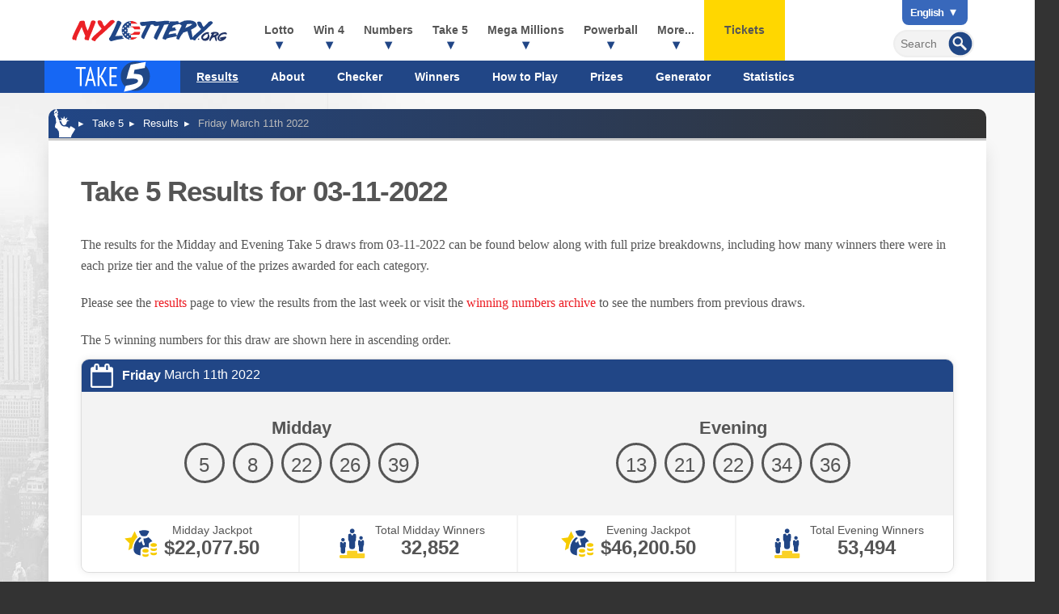

--- FILE ---
content_type: text/html; charset=utf-8
request_url: https://www.nylottery.org/take-5/results/03-11-2022
body_size: 12641
content:


<!DOCTYPE html>
<html lang="en-us">
<head>

	<meta http-equiv="Content-Type" content="text/html; charset=utf-8">
	<title>Take 5 Results for 03.11.2022 | NYLottery.org </title>
	<meta name="description" content="Take 5 result for Friday March 11th 2022, including a full breakdown of prizes and winners.">
	<meta name="keywords" content="take 5 results march 11th, new york take 5 result for march 11th 2022">
	<meta name="author" content="NYLottery.org">
	<meta name="HandheldFriendly" content="True">
	<meta name="viewport" content="width=device-width, initial-scale=1.0">
	<meta name="format-detection" content="telephone=no">
	
	<link rel="alternate" hreflang="x-default" href="https://www.nylottery.org/take-5/results/03-11-2022">
<link rel="alternate" hreflang="es" href="https://www.nylottery.org/es/take-5/resultados/03-11-2022">


	<link href="/css/styles?v=wGyol_KynL-OpJl6Uzvd-y-6VodgeThBhnXbVNgaJAI1" rel="stylesheet"/>

	<link rel="icon" type="image/x-icon" href="/favicon.ico">
	<link rel="apple-touch-icon" type="image/png" href="/apple-touch-icon.png">

	<script>
		function addLoadEvent(n){if(window.addEventListener)window.addEventListener("load",n,!1);else if(window.attachEvent)window.attachEvent("onload",n);else{var d=window.onload;window.onload=function(){d&&d(),n()}}}
		function addResizeEvent(e) { var t = window.onresize; if (typeof window.onresize != "function") { window.onresize = e } else { window.onresize = function () { if (t) { t() } e() } } }
		function addScrollEvent(e) { var t = window.onscroll; if (typeof window.onscroll != "function") { window.onscroll = e } else { window.onscroll = function () { if (t) { t() } e() } } }
	</script>

	

	<script async src="https://www.googletagmanager.com/gtag/js?id=G-62ENR2GZ54"></script>
	<script>
		window.dataLayer=window.dataLayer||[];
		function gtag(){dataLayer.push(arguments);}
		gtag('js',new Date());
		gtag('config','G-62ENR2GZ54');
	</script>
	
	<script type="text/javascript">
    (function(c,l,a,r,i,t,y){
        c[a]=c[a]||function(){(c[a].q=c[a].q||[]).push(arguments)};
        t=l.createElement(r);t.async=1;t.src="https://www.clarity.ms/tag/"+i;
        y=l.getElementsByTagName(r)[0];y.parentNode.insertBefore(t,y);
    })(window, document, "clarity", "script", "qcr2g621vs");
	</script>
	
	<!-- Start Facebook Pixel -->
    <script>
    !function(f,b,e,v,n,t,s)
    {if(f.fbq)return;n=f.fbq=function(){n.callMethod?
    n.callMethod.apply(n,arguments):n.queue.push(arguments)};
    if(!f._fbq)f._fbq=n;n.push=n;n.loaded=!0;n.version='2.0';
    n.queue=[];t=b.createElement(e);t.async=!0;
    t.src=v;s=b.getElementsByTagName(e)[0];
    s.parentNode.insertBefore(t,s)}(window,document,'script',
    'https://connect.facebook.net/en_US/fbevents.js');
    fbq('init', '935414324567659'); 
    fbq('track', 'PageView');
    </script>
    <noscript>
    <img height="1" width="1" 
    src="https://www.facebook.com/tr?id=935414324567659&ev=PageView
    &noscript=1"/>
    </noscript>
    <!-- End Facebook Pixel -->
	
	
	<script>addLoadEvent(function(){ setTimeout(function(){ document.getElementById("autoAds").src="https://pagead2.googlesyndication.com/pagead/js/adsbygoogle.js?client=ca-pub-5611822484903645"; }, 5000); });</script>
	<script async id="autoAds" crossorigin="anonymous"></script>

	
</head>

<body>

	
	
	
	
	<header>

		<div class="fx fxColumn">
		
			<div class="inner fx firstRow">

				<div itemscope itemtype="http://schema.org/Organization" id="logo"><a itemprop="url" href="/" title="NYLottery.org"><img itemprop="logo" src="/images/layout/nylottery-logo.svg" alt="New York Lottery Results" width="260" height="48"></a></div>

				<div class="navOpen"><span>&#9776;</span></div>

				<nav>
			
					
	<div class="langNav">
		<ul>
			<li class="title">
				<b style="text-transform: capitalize">English</b>
				<ul class="dropdown">
					<li><a href="/take-5/results/03-11-2022" title="View this page in English" style="text-transform: capitalize">English</a></li>
<li><a href="/es/take-5/resultados/03-11-2022" title="Ver esta página en español" style="text-transform: capitalize">español</a></li>
<li class="grey" title="Cette page n'est actuellement pas disponible en français" style="text-transform: capitalize">français</li>
<li class="grey" title="Эта страница не доступна на русском языке" style="text-transform: capitalize">русский</li>
<li class="grey" title="此页面目前不提供中文版本" style="text-transform: capitalize">中文</li>
<li class="grey" title="Türkçe yok" style="text-transform: capitalize">Türkçe</li>
<li class="grey" title="このページは現在日本語ではご利用いただけません" style="text-transform: capitalize">日本語</li>

				</ul>
			</li>
		</ul> 	
	</div>

					
					<form id="searchForm" action="/search" method="get" onSubmit="if (document.getElementById('addsearch').value == '') return false">
						<input type="submit" value="" id="sa" class="searchSubmit" aria-label="Submit Search">
						<input type="text" id="addsearch" name="addsearch" class="searchBox" value="" placeholder="Search" aria-label="Search">
					</form>
				
					<ul class="fx">
						<li class="sub">
							<a href="/lotto" title="New York Lotto">Lotto</a>
							<span class="expander">+</span>
							<div class="subWide fx-md lotto">
								<ul>
									<li class="subTitle lotto"><a href="/lotto" title="New York Lotto"><img src="/images/lottery-logos/lotto-logo-white.svg" alt="NY Lotto" width="168" height="40"></a></li>
									<li><a href="/lotto/results" title="Latest New York Lotto Results">New York Lotto Results</a></li>
									<li><a href="/lotto" title="New York Lotto Information">Lotto Information</a></li>
									<li><a href="/lotto/check-numbers" title="Check your NY Lotto Numbers">Check Your Lotto Numbers</a></li>
									<li><a href="/lotto/winners" title="NY Lotto Winners">Winners</a></li>
									<li><a href="/lotto/how-to-play" title="How to play NY Lotto">How to Play</a></li>
									<li><a href="/lotto/odds-and-prizes" title="Odds of winning NY Lotto">Odds & Prizes</a></li>
									<li><a href="/lotto/number-generator" title="NY Lotto Number Generator">Number Generator</a></li>
									<li><a href="/lotto/statistics" title="NY Lotto Statistics">Statistics</a></li>
								</ul>
							</div>
						</li>
						<li class="sub">
							<a href="/win-4" title="Win 4">Win 4</a>
							<span class="expander">+</span>
							<div class="subWide fx-md win-4">
								<ul>
									<li class="subTitle win-4"><a href="/win-4" title="Win 4"><img src="/images/lottery-logos/win-4-logo-white.svg" alt="Win 4" width="94" height="40"></a></li>
									<li><a href="/win-4/results" title="All the latest Win 4 Results">Latest Win 4 Results</a></li>
									<li><a href="/win-4/midday" title="Latest NY Win 4 Midday Results">Win 4 Midday Results</a></li>
									<li><a href="/win-4/evening" title="Latest NY Win 4 Evening Results">Win 4 Evening Results</a></li>
									<li><a href="/win-4" title="New York Win 4 Information">Win 4 Information</a></li>
									<li><a href="/win-4/check-numbers" title="Check your Win 4 Numbers">Check Win 4 Numbers</a></li>
									<li><a href="/win-4/how-to-play" title="How to play NY Win 4">How to Play</a></li>
									<li><a href="/win-4/odds-and-prizes" title="Odds of winning NY Win 4">Odds & Prizes</a></li>
									<li><a href="/win-4/number-generator" title="Win 4 Number Generator">Number Generator</a></li>
									<li><a href="/win-4/statistics" title="Win 4 Statistics">Statistics</a></li>
								</ul>
							</div>
						</li>
						<li class="sub">
							<a href="/numbers" title="Numbers">Numbers</a>
							<span class="expander">+</span>
							<div class="subWide fx-md numbers">
								<ul>
									<li class="subTitle numbers"><a href="/numbers" title="New York Numbers"><img src="/images/lottery-logos/numbers-logo-white.svg" alt="Numbers" width="129" height="40"></a></li>
									<li><a href="/numbers/results" title="Latest New York Numbers Results">Latest Numbers Results</a></li>
									<li><a href="/numbers/midday" title="Latest NY Numbers Midday Results">Numbers Midday Results</a></li>
									<li><a href="/numbers/evening" title="Latest NY Numbers Evening Results">Numbers Evening Results</a></li>
									<li><a href="/numbers" title="New York Numbers Information">Numbers Information</a></li>
									<li><a href="/numbers/checker" title="Check your Numbers">Check Numbers</a></li>
									<li><a href="/numbers/how-to-play" title="How to play NY Numbers">How to Play</a></li>
									<li><a href="/numbers/odds-and-prizes" title="Odds of winning NY Numbers">Odds & Prizes</a></li>
									<li><a href="/numbers/number-generator" title="Numbers Random Generator">Number Generator</a></li>
									<li><a href="/numbers/statistics" title="Numbers Statistics">Statistics</a></li>
								</ul>
							</div>
						</li>
						<li class="sub">
							<a href="/take-5" title="Take 5">Take 5</a>
							<span class="expander">+</span>
							<div class="subWide fx-md take-5">
								<ul>
									<li class="subTitle take-5"><a href="/take-5" title="New York Take 5"><img src="/images/lottery-logos/take-5-logo-white.svg" alt="Take 5" width="94" height="40"></a></li>
									<li><a href="/take-5/results" title="Latest New York Take 5 Results">Take 5 Results</a></li>
									<li><a href="/take-5" title="Information about the Take 5 game">Take 5 Information</a></li>
									<li><a href="/take-5/check-numbers" title="Check your Take 5 Numbers">Check Take 5 Numbers</a></li>
									<li><a href="/take-5/winners" title="Take 5 Winners">Winners</a></li>
									<li><a href="/take-5/how-to-play" title="How to play Take 5">How to Play</a></li>
									<li><a href="/take-5/odds-and-prizes" title="Odds of winning Take 5">Odds & Prizes</a></li>
									<li><a href="/take-5/number-generator" title="Take 5 Number Generator">Number Generator</a></li>
									<li><a href="/take-5/statistics" title="Take 5 Statistics">Statistics</a></li>
								</ul>
							</div>
						</li>
						<li class="sub">
							<a href="/mega-millions" title="Mega Millions">Mega Millions</a>
							<span class="expander">+</span>
							<div class="subWide fx-md mega-millions">
								<ul>
									<li class="subTitle mega-millions"><a href="/mega-millions" title="Mega Millions"><img src="/images/lottery-logos/mega-millions-logo-white.svg" alt="Mega Millions" width="93" height="40"></a></li>
									<li><a href="/mega-millions/results" title="Latest New York Mega Millions Results">Mega Millions Results</a></li>
									<li><a href="/mega-millions" title="Information about the Mega Millions game">Mega Millions Information</a></li>
									<li><a href="/mega-millions/check-numbers" title="Check your Mega Millions Numbers">Mega Millions Checker</a></li>
									<li><a href="/mega-millions/statistics" title="Mega Millions Statistics">Mega Millions Statistics</a></li>
									<li><a href="/mega-millions/how-to-play" title="How to play Mega Millions">How to Play</a></li>
									<li><a href="/mega-millions/odds-and-prizes" title="Odds of winning Mega Millions">Odds & Prizes</a></li>
									<li><a href="/mega-millions/number-generator" title="Mega Millions Number Generator">Number Generator</a></li>
								</ul>
							</div>
						</li>
						<li class="sub">
							<a href="/powerball" title="Powerball">Powerball</a>
							<span class="expander">+</span>
							<div class="subWide fx-md powerball">
								<ul>
									<li class="subTitle powerball"><a href="/powerball" title="Powerball"><img src="/images/lottery-logos/powerball-logo-white.svg" alt="Powerball" width="121" height="40"></a></li>
									<li><a href="/powerball/results" title="Latest New York Powerball Results">Powerball Results</a></li>
									<li><a href="/powerball" title="Information about the Powerball game">Powerball Information</a></li>
									<li><a href="/powerball/check-numbers" title="Check your Powerball Numbers">Powerball Checker</a></li>
									<li><a href="/powerball/statistics" title="Powerball Statistics">Powerball Statistics</a></li>
									<li><a href="/powerball/how-to-play" title="How to play Powerball">How to Play</a></li>
									<li><a href="/powerball/odds-and-prizes" title="Odds of winning Powerball">Odds & Prizes</a></li>
									<li><a href="/powerball/number-generator" title="Powerball Number Generator">Number Generator</a></li>
								</ul>
							</div>
						</li>
						
							<li class="sub">
								<span>More...</span>
								<span class="expander">+</span>
								<div class="subWide fx-md multi">
									<ul>
										<li class="subTitle millionaire-for-life"><a href="/millionaire-for-life" title="Millionaire for Life"><img src="/images/lottery-logos/millionaire-for-life-logo-white.svg" alt="Millionaire for Life" width="150" height="40"></a></li>
										<li><a href="/millionaire-for-life/results" title="Latest New York Millionaire for Life Results">Millionaire for Life Results</a></li>
										<li><a href="/millionaire-for-life" title="Millionaire for Life Information">Millionaire for Life Information</a></li>
										<li><a href="/millionaire-for-life/check-numbers" title="Check your Millionaire for Life tickets">Checker</a></li>
										<li><a href="/millionaire-for-life/how-to-play" title="How to play Millionaire for Life">How to Play</a></li>
										<li><a href="/millionaire-for-life/odds-and-prizes" title="Odds of winning Millionaire for Life">Odds & Prizes</a></li>
										<li><a href="/millionaire-for-life/number-generator" title="Millionaire for Life Number Generator">Number Generator</a></li>
										<li><a href="/millionaire-for-life/statistics" title="Millionaire for Life Statistics">Statistics</a></li>
									</ul>
									<ul>
										<li class="subTitle quick-draw"><a href="/quick-draw" title="Quick Draw"><img src="/images/lottery-logos/quick-draw-logo-white.svg" alt="Quick Draw" width="137" height="40"></a></li>
										<li><a href="/quick-draw/results" title="Latest New York Quick Draw Results">Quick Draw Results</a></li>
										<li><a href="/quick-draw" title="Quick Draw Information">Quick Draw Information</a></li>
										<li><a href="/quick-draw/archive" title="Past Winning Numbers for Quick Draw">Past Winning Numbers</a></li>
										<li><a href="/quick-draw/how-to-play" title="How to play Quick Draw">How to Play</a></li>
										<li><a href="/quick-draw/odds-and-prizes" title="Odds of winning Quick Draw">Odds & Prizes</a></li>
										<li><a href="/quick-draw/number-generator" title="Quick Draw Number Generator">Number Generator</a></li>
									</ul>
									<ul>
										<li class="subTitle pick-10"><a href="/pick-10" title="New York Pick 10"><img src="/images/lottery-logos/pick-10-logo-white.svg" alt="Pick 10" width="94" height="40"></a></li>
										<li><a href="/pick-10/results" title="Latest New York Pick 10 Results">Pick 10 Results</a></li>
										<li><a href="/pick-10" title="Information about the Pick 10 game">Pick 10 Information</a></li>
										<li><a href="/pick-10/check-numbers" title="Check your Pick 10 Numbers">Pick 10 Checker</a></li>
										<li><a href="/pick-10/how-to-play" title="How to play Pick 10">How to Play</a></li>
										<li><a href="/pick-10/odds-and-prizes" title="Odds of winning Pick 10">Odds & Prizes</a></li>
										<li><a href="/pick-10/number-generator" title="Pick 10 Number Generator">Number Generator</a></li>
										<li><a href="/pick-10/statistics" title="Pick 10 Statistics">Statistics</a></li>
									</ul>
									<ul>
										<li class="subTitle cash4life"><a href="/cash4life" title="Cash4Life"><img src="/images/lottery-logos/cash-4-life-logo-white.svg" alt="Cash 4 Life" width="118" height="40"></a></li>
										<li><a href="/cash4life/results" title="Latest Cash 4 Life Results">Cash 4 Life Results</a></li>
										<li><a href="/cash4life" title="Information about the Cash 4 Life game">Cash 4 Life Information</a></li>
										<li><a href="/cash4life/check-numbers" title="Check your Cash4Life Numbers">Cash4Life Checker</a></li>
										<li><a href="/cash4life/how-to-play" title="How to play Cash 4 Life">How to Play</a></li>
										<li><a href="/cash4life/odds-and-prizes" title="Odds of winning Cash 4 Life">Odds & Prizes</a></li>
										<li><a href="/cash4life/number-generator" title="Cash 4 Life Number Generator">Number Generator</a></li>
										<li><a href="/cash4life/statistics" title="Cash 4 Life Statistics">Statistics</a></li>
									</ul>
									<div class="fullWidthMenuHeading">Information</div>
									<ul class="flexThird">
										<li><a href="/faq" title="Frequently Asked Questions">FAQs</a></li>
										<li><a href="/information/scratch-off-tickets" title="Scratch Off Tickets">Scratch Off Tickets</a></li>
										<li><a href="/information/vax-and-scratch" title="NY Vax & Scratch Promotion">Vax & Scratch</a></li>
										<li><a href="/information/winners" title="Winners">Winners</a></li>
									</ul>
									<ul class="flexThird">
										<li><a href="/information/quick-pick" title="Quick Pick">Quick Pick</a></li>
										<li><a href="/information/how-to-claim" title="How to Claim">How to Claim</a></li>
										<li><a href="/information/cash-versus-annuity" title="Cash versus Annuity">Cash versus Annuity</a></li>
										<li><a href="/information/sweet-million" title="Sweet Million">Sweet Million</a></li>
									</ul>
									<ul class="flexThird">
										<li><a href="/information/lucky-sum" title="Lucky Sum">Lucky Sum</a></li>
										<li><a href="/information/education-aid" title="Education Aid">Education Aid</a></li>
										<li><a href="/alexa-skill" title="New York Lotto Results skill for Alexa">Voice Search Skill</a></li>
										<li><a href="/scratch-offs" title="New York Lotto Scratch Offs">Scratch Offs</a></li>
									</ul>
								</div>
							</li>
						
						<li class="ticketsLink"><a href="/tickets" title="Buy lottery tickets online">Tickets</a></li>
					</ul>
					
					
					<div class="google-auto-placed"></div>
					
					
	<div class="secondRow">
		<div class="inner fx">
			<nav>
				<ul class="subMenu">
					<li class="menuLogo -take5"><a href="/take-5" title="New York Take 5"><img src="/images/lottery-logos/take-5-logo-white.svg" alt="NY Take 5" width="148" height="40"></a></li>
					<li class="activeSubLink"><a href="/take-5/results" title="NY Take 5 results">Results</a></li>
					<li><a href="/take-5" title="New York Take 5 Information">About</a></li>
					<li><a href="/take-5/check-numbers" title="Check your NY Take 5 Tickets">Checker</a></li>
					<li><a href="/take-5/winners" title="Check your NY Take 5 Tickets">Winners</a></li>
					<li><a href="/take-5/how-to-play" title="How to play Take 5">How to Play</a></li>
					<li><a href="/take-5/odds-and-prizes" title="Odds of winning Take 5">Prizes</a></li>
					<li><a href="/take-5/number-generator" title="Take 5 Number Generator">Generator</a></li>
					<li><a href="/take-5/statistics" title="Take 5 Statistics">Statistics</a></li>
				</ul>
			</nav>
		</div>
	</div>
	

				</nav>

			</div>

		</div>
		
		
			<style scoped>@media (min-width:1024px) {header .inner {margin-bottom: 40px;}}</style>
			<div class="subMenuBg"></div>
		

	</header>
	
	<div id="content">

	<ol id="breadcrumbs" itemscope itemtype="http://schema.org/BreadcrumbList">
		<li itemprop="itemListElement" itemscope itemtype="http://schema.org/ListItem">
			<a href="/" title="NYLottery.org" itemprop="item"><span itemprop="name">EN</span></a>
			<meta itemprop="position" content="1" />
		</li>
		<li itemprop="itemListElement" itemscope itemtype="http://schema.org/ListItem">
			<a href="/take-5" title="NY Take 5" itemprop="item"><span itemprop="name">Take 5</span></a>
			<meta itemprop="position" content="2" />
		</li>
		<li itemprop="itemListElement" itemscope itemtype="http://schema.org/ListItem">
			<a href="/take-5/results" title="Take 5 Results" itemprop="item"><span itemprop="name">Results</span></a>
			<meta itemprop="position" content="3" />
		</li>
		<li>Friday March 11th 2022</li>
	</ol>
		
	<div class="page">
	
		<h1>Take 5 Results for 03-11-2022</h1>
		
		<div class="readMore">
			
				<p>The results for the Midday and Evening Take 5 draws from 03-11-2022 can be found below along with full prize breakdowns, including how many winners there were in each prize tier and the value of the prizes awarded for each category.</p>
			
			<div class="more">
				<p>Please see the <a href="/take-5/results" title="View the latest Take 5 results">results</a> page to view the results from the last week or visit the <a href="/take-5/past-winning-numbers" title="View past winning numbers for Take 5">winning numbers archive</a> to see the numbers from previous draws.</p>
				<p>The 5 winning numbers for this draw are shown here in ascending order.</p>
			</div>
			<a href="javascript:void(0)" class="more">Read More</a>
		</div>
		
		<div class="box result take-5">
		
			<div class="date"><strong>Friday</strong> March 11th 2022</div>

			
				<div class="balls fx centred">
					<div class="col-6">
						<h3 class="noPadding">Midday</h3>
						
							<span class="resultBall ball">5</span>
						
							<span class="resultBall ball">8</span>
						
							<span class="resultBall ball">22</span>
						
							<span class="resultBall ball">26</span>
						
							<span class="resultBall ball">39</span>
						
					</div>
					<div class="col-6">
						<h3 class="noPadding">Evening</h3>
						
								<span class="resultBall ball">13</span>
							
								<span class="resultBall ball">21</span>
							
								<span class="resultBall ball">22</span>
							
								<span class="resultBall ball">34</span>
							
								<span class="resultBall ball">36</span>
							
					</div>
				</div>
			
				<div class="bottomArea fx-sm centred">
					
						<div class="fx1">
							
								<img src="/images/icons/jackpot.svg" alt="Jackpot">
							
							<div class="inline">Midday Jackpot <span>$22,077.50</span></div>
						</div>
					
						<div class="fx1">
							
								<img src="/images/icons/winners.svg" alt="Winners">
							
							<div class="inline">Total Midday Winners <span>32,852</span>
							</div>
						</div>
					
						<div class="fx1">
							
								<img src="/images/icons/jackpot.svg" alt="Jackpot">
							
							<div class="inline">Evening Jackpot <span>$46,200.50</span></div>
						</div>
						<div class="fx1">
							
								<img src="/images/icons/winners.svg" alt="Winners">
							
							<div class="inline">Total Evening Winners <span>53,494</span>
							</div>
						</div>
					
				</div>
			
			
		</div><br>
	
		<style>
			.playBox {overflow: hidden;}
			.playBox > * {z-index: 9;}
			.playBox:after {
				content: ""; mix-blend-mode: overlay; position: absolute; top: 50%; left: 50%; background: linear-gradient(90deg, #000f, #fff6);
				transform: translate(-50%, -50%) rotate(0deg);width: 100vw;height: 100vw; animation: spinContentBanner 5s forwards infinite linear;
			}
			.playBoxImages {height: 100%; transition: transform 0.3s,opacity .3s; transform: scale(1.1); opacity: 1; position: absolute; top: 0; left: 0;width: 100%; z-index: 1; display: flex; justify-content: space-evenly;align-items: center;mix-blend-mode: color-dodge;}
			.playBoxImages img:nth-child(2n - 1) {animation: 12s ease-in-out infinite forwards hoverContent;}
			.playBoxImages img:nth-child(2n){animation:12s ease-in-out infinite forwards hoverReContent}

			@keyframes spinContentBanner {
				0%{transform: translate(-50%, -50%) rotate(0deg)}
				100%{transform: translate(-50%, -50%) rotate(360deg)}
			}
			@keyframes hoverContent {
				0%,100%{transform:translateY(-50%) scale(1.2)}
				50%{transform:translateY(100%) scale(0.5)}
			}
			@keyframes hoverReContent {
				0%,100%{transform:translateY(100%) scale(0.5)}
				50%{transform:translateY(-50%) scale(1.2)}
			}
			
			.shakeContent{animation:5s infinite forwards shakeContent}
			@keyframes shakeContent {
				0%,10%,24%,100%{transform:rotate(0) scale(1)}
				12%,16%,20%{transform:rotate(2deg) scale(1.1)}
				14%,18%{transform:rotate(-2deg) scale(1.1)}
			}
		</style>
	
		<div class="fx playBox powerball padded20">

			<img src="/images/lottery-logos/powerball-logo-white.svg" alt="Powerball Logo" class="centred">

			
				<div class="centred">
					Saturday's jackpot is
					<div class="jackpotBox">
						
							<span class="jackpotValue">$20 </span>
							Million!
							
					</div>
					
						<div class="smallerText">Estimated Cash Lump Sum: <br class="visible-xx"><strong>$9.1 Million</strong></div>
					
				</div>
			

			<div class="centred playTimer">
				Don't miss out on this draw! <div id="timer646" data-timer="234478"></div>
				
			</div>

			
				<div class="centred">
					<a href="/en/play/powerball?AS=3&AR=124" title="Powerball - Buy Tickets" class="button yellow shakeContent" target="_blank" rel="nofollow noopener"  onclick="playLinkModal(event,477);">
						Buy Tickets
						
					</a>
				</div>
			
			
			<div class="playBoxImages">
				<img src="/images/jackpot-promo/star.svg" alt="Icon">
			</div>

			<script>
				addLoadEvent(function(){
				
					document.querySelectorAll(".playBox").forEach((banner, i) => {
						var iconArray = new Array;
						banner.querySelectorAll(".playBoxImages img").forEach((img) => { iconArray.push(img.src); });
						banner.querySelectorAll(".playBoxImages img").forEach((x) => { x.remove(); });
						banner.querySelectorAll(".playBoxImages").forEach((base) => {
							var iconWidth = 150;
							var iconCount = Math.floor(base.offsetWidth / iconWidth) + 2;
							if (iconCount < 4) iconCount = 4;
							for (let i = 0; i < iconCount; i++) {
								var img = document.createElement("img");
								img.src = iconArray[Math.floor(Math.random() * iconArray.length)];
								img.style.width = (Math.floor(Math.random() * (iconWidth - 100))) + 100 + "px";
								img.style.animationDuration = ((Math.floor(Math.random() * 10)) + 4) + "s";
								img.style.marginTop = ((Math.floor(Math.random() * 100)) + 50) + "px";
								img.style.rotate = Math.floor(Math.random() * 360) + "deg";
								img.style.filter = "brightness(0) invert(70%) sepia(1%) saturate(5444%) hue-rotate(2deg) brightness(40%) contrast(107%) blur(" + (Math.floor(Math.random() * 5)) + "px)";
								img.style.opacity = (((Math.floor(Math.random() * 4)) / 10) + 0.4);
								banner.querySelector(".playBoxImages").appendChild(img);
							}
						});
					});
					
					var timer = new Timer({
						selector: "#timer646",
						circleBgDynamic: "#FFF",
						language: "en"
					});
					
				});
			</script>

		</div>
		
	
			
			<div class="fx">
		
				
					<div class="col-6">
				
					<h2>Midday Prize Breakdown</h2>
				
				
				<table title="Take 5 Midday prizes for Friday March 11th" class="styleTable prizeBreakdown block-xs">
					<caption>Take 5 Midday prizes for Friday March 11th</caption>
					<thead>
						<tr>
							<th class="lefty">Category</th>
							<th class="righty">Winners</th>
							<th class="righty">Prize Per Winner</th>
							<th class="righty">Prize Fund Total</th>
						</tr>
					</thead>
					<tbody>
						
							<tr>
								<td class="lefty">
									<strong>Match 5</strong><br>
									
											<img src="/images/balls/take-5/match-5.svg" alt="Match 5" class="prizeImg">
										
								</td>
								<td class="righty">1</td>
								<td class="righty">$22,077.50</td>
								<td class="righty">$22,077.50</td>
							</tr>
						
							<tr>
								<td class="lefty">
									<strong>Match 4</strong><br>
									
											<img src="/images/balls/take-5/match-4.svg" alt="Match 4" class="prizeImg">
										
								</td>
								<td class="righty">82</td>
								<td class="righty">$403.50</td>
								<td class="righty">$33,087.00</td>
							</tr>
						
							<tr>
								<td class="lefty">
									<strong>Match 3</strong><br>
									
											<img src="/images/balls/take-5/match-3.svg" alt="Match 3" class="prizeImg">
										
								</td>
								<td class="righty">2,675</td>
								<td class="righty">$20.50</td>
								<td class="righty">$54,837.50</td>
							</tr>
						
							<tr>
								<td class="lefty">
									<strong>Match 2</strong><br>
									
											<img src="/images/balls/take-5/match-2.svg" alt="Match 2" class="prizeImg">
										
								</td>
								<td class="righty">30,094</td>
								<td class="righty">Free Play</td>
								<td class="righty">-</td>
							</tr>
						
							<tr>
								<td class="lefty">
									<strong>Totals</strong><br>
									
								</td>
								<td class="righty">32,852</td>
								<td class="righty">-</td>
								<td class="righty">$140,096.00</td>
							</tr>
						
					</tbody>
				</table>
				
				
					<div class="info">The winning ticket was sold in Orange (Free Play).</div>
				
					
					</div>
					
					<div class="col-6">
						
						<h2>Evening Prize Breakdown</h2>
						
						<table title="Take 5 Evening prizes for Friday March 11th" class="styleTable prizeBreakdown block-xs">
							<caption>Take 5 Evening prizes for Friday March 11th</caption>
							<thead>
								<tr>
									<th class="lefty">Category</th>
									<th class="righty">Winners</th>
									<th class="righty">Prize Per Winner</th>
									<th class="righty">Prize Fund Total</th>
								</tr>
							</thead>
							<tbody>
								
									<tr>
										<td class="lefty">
											<strong>Match 5</strong><br>
											
													<img src="/images/balls/take-5/match-5.svg" alt="Match 5" class="prizeImg">
												
										</td>
										<td class="righty">1</td>
										<td class="righty">$46,200.50</td>
										<td class="righty">$46,200.50</td>
									</tr>
								
									<tr>
										<td class="lefty">
											<strong>Match 4</strong><br>
											
													<img src="/images/balls/take-5/match-4.svg" alt="Match 4" class="prizeImg">
												
										</td>
										<td class="righty">110</td>
										<td class="righty">$630.00</td>
										<td class="righty">$69,300.00</td>
									</tr>
								
									<tr>
										<td class="lefty">
											<strong>Match 3</strong><br>
											
													<img src="/images/balls/take-5/match-3.svg" alt="Match 3" class="prizeImg">
												
										</td>
										<td class="righty">4,207</td>
										<td class="righty">$27.00</td>
										<td class="righty">$113,589.00</td>
									</tr>
								
									<tr>
										<td class="lefty">
											<strong>Match 2</strong><br>
											
													<img src="/images/balls/take-5/match-2.svg" alt="Match 2" class="prizeImg">
												
										</td>
										<td class="righty">49,176</td>
										<td class="righty">Free Play</td>
										<td class="righty">-</td>
									</tr>
								
									<tr>
										<td class="lefty">
											<strong>Totals</strong><br>
											
										</td>
										<td class="righty">53,494</td>
										<td class="righty">-</td>
										<td class="righty">$278,265.50</td>
									</tr>
								
							</tbody>
						</table>
						
						
							<div class="info">The winning ticket was sold in Kings (Free Play).</div>
						
						
					</div>
					
				
				
			</div>
				
		
		<br>
		<div class="fx fxBetween prevNext">
			
				<a href="/take-5/results/03-10-2022" title="View the previous Take 5 result" class="button">Previous<span> Result</span></a>
			
				<a href="/take-5/results/03-12-2022" title="View the next Take 5 result" class="button">Next<span> Result</span></a>
			
		</div>
	
	</div>
	
	</div>

	<footer>
		
		<div class="inner">
			
			<img data-src="/images/layout/nylottery-logo-white.svg" alt="NYLottery.org" class="logo" width="160" height="29">
			<p class="copyright"><strong>Material &copy; 2026 NYLottery.org.</strong></p>
			<p>NYLottery.org is an independent service that offers unofficial results and information about games provided by the New York State Lottery. <br>
			It is not endorsed by or affiliated with any state, multi-state or national lottery provider, including New York State Gaming Commission. </p>
			<p>All trademarks and service marks remain the property of their rightful owners and used for informational purposes only.</p>

			<ul class="links">
				<li><a href="/disclaimer" title="View the NYLottery.org legal disclaimer">Disclaimer</a></li>
				<li><a href="/privacy-policy" title="Privacy Policy">Privacy Policy</a></li>
				<li><a href="/cookie-policy" title="NYLottery.org's Cookie Policy">Cookie Policy</a></li>
				<li><a href="/terms" title="NYLottery.org's Terms and Conditions">Terms</a></li>
				<li><a href="/contact" title="Contact NYLottery.org">Contact Us</a></li>
				<li><a href="/sitemap" title="NYLottery.org Sitemap">Sitemap</a></li>
			</ul>

		</div>
	
	</footer>
	
	

	<script src="/js/functions?v=EApREgSUs9AI6rwEHqDqPgY45JhBS1F78b7I_G0H_uQ1"></script>

	<script src="/js/time-circles?v=ai9Z3jsPbcgadB5xvruibdW4xxXzIpMPiProq4v2NOY1"></script>

	
	
	<style>
	body * {box-sizing:border-box;}
	.redirect-box-wrap {display: flex;justify-content: center;align-items: flex-start;height:100vh; opacity: 0; color: #000; width:100vw;background: rgba(0, 0, 0, 1);box-shadow:inset 0 0 1000px rgba(0, 0, 0, 0.5); position: fixed; top:0; left:0; z-index:997; opacity:0; visibility:hidden; transition: all ease .2s; transition: all ease .2s;}
	.redirect-box {}
	.redirect-box-wrap.active {visibility:visible; opacity:1;transition: all ease .2s;}
	.redirect-box .h1 {font-size: 24px;font-weight: 700;margin-bottom:30px;}
	.redirect-box .inner-box {text-align: center;padding:0 50px 50px;border-radius: 10px; width:500px; position: relative; z-index:3; background:#56CD6C; box-shadow: 0 0 150px rgba(40, 167, 69, 1); display:flex; align-items:center; flex-direction:column;  z-index:999; position:absolute; left:50%; top:50%; transform:translate(-50%,-50%); }
	.redirect-box .timer-bar {width: 100%;height: 5px;background: #ddd;position: relative;overflow: hidden;margin-top: 10px;}
	.redirect-box .inner-bar {width: 100%;height: 100%;transform: scaleX(0);transform-origin: left;animation: progressBar 15s linear forwards;}
	
	.redirect-box .logo-box {margin:-50px 0 30px; background:#000; width: 100px; height:100px; display:flex; align-items:center; justify-content:center; border-radius:50%;}
	.redirect-box .logo-box img {width:80px; height:auto;}

	.redirect-box .cancel {position: absolute;top: 40px;right: 40px;background: rgba(0,0,0,0.5);z-index: 100;padding:10px 20px;border-radius: 25px;font-size: 1.2em; color:#fff; cursor: pointer; z-index:999; display:flex; align-items:center; width:130px;}
	
	.redirect-box .cancel:before {content: ""; background:url("/images/play-redirect/close-icon.svg") no-repeat; display: inline-block; margin-right: 15px; width:30px; height:30px;}
	.redirect-box .seconds-box {font-size: 60px;font-weight: bold;display: flex;justify-content: center;align-items: center;height: 120px;width: 120px;border-radius: 50%;background: #000;color: #fff;margin: 10px auto 60px; position: relative;}
	.redirect-box #seconds {position: absolute;font-size: 40px;font-weight: bold;color: #e6b218;}
	.redirect-box .btn {background:#e6b218;color: #000;border-radius: 25px;padding: 10px 20px;font-size: 1.2em;text-decoration: none; font-weight: 700;}
	.redirect-box .p { margin-bottom:30px; line-height:29px;}
	.redirect-box .countdown-box .p {margin-bottom:0;}
	.redirect-box .progress-ring {stroke-dasharray: 339.29; stroke-dashoffset: 0; transform: rotate(-90deg);transform-origin: center;transition: stroke-dashoffset 1s linear;stroke-linecap: round;}

	.redirect-box-wrap .img-carousel {position: absolute;top: 0;left: 0;width: 100%;height: 100%; z-index:998; opacity:.3; display:grid; grid-template-columns:1fr; overflow:hidden}
	.redirect-box-wrap .img-carousel img {width:3290px; height:auto;}
	.redirect-box-wrap .img-carousel .row {display: flex;justify-content: center;align-items: center;height: 100%;white-space: nowrap;animation-timing-function: linear;animation-iteration-count: infinite;}
	.redirect-box-wrap .img-carousel .row-1 {animation: scrollLeft 50s linear infinite;}
	.redirect-box-wrap .img-carousel .row-2 {animation: scrollRight 50s linear infinite;}
	.redirect-box-wrap .img-carousel .row-3 {animation: scrollLeft 50s linear infinite;}

	@keyframes scrollLeft {
		from { transform: translateX(0%); }
		to { transform: translateX(-50%); } /* Moves half the duplicated images */
	}

	@keyframes scrollRight {
		from { transform: translateX(-50%); }
		to { transform: translateX(0%); } /* Moves half the duplicated images */
	}

	/* @keyframes fadeIn {
		from { opacity: 0;}
		to { opacity: 1; transition: all ease .2s;}
	} */

	@media(max-width:768px) {
		.redirect-box-wrap .redirect-box {padding:0 20px 80px; overflow:hidden;}
		.redirect-box-wrap .inner-box {padding:0 20px 20px; width:100%; margin:90px 0 20px; position: relative; left:auto; right:auto; transform:none;}

		.redirect-box-wrap .h1 {font-size:24px;}
		.redirect-box-wrap .img-carousel img {width:2000px; height:auto;}
		.redirect-box-wrap .logo-box {width:100px; height:100px; margin:-50px 0 30px;}
		.redirect-box-wrap .logo-box img {width:80px; height:auto;}

		.redirect-box-wrap p.big {font-size:16px; margin-bottom:30px; line-height:1.5em;}
		
		.redirect-box-wrap .cancel {top:10px; right:10px; padding:5px;font-size: 1em;  width:100px;}
		.redirect-box-wrap .cta-box {display:flex;}
	}

	@media(max-width:376px) {
		.redirect-box-wrap .redirect-box {padding:0 10px 80px; overflow:hidden;}
		.redirect-box-wrap .h1 {font-size:21px;}
		.redirect-box .seconds-box {height: 100px;width: 100px; margin-bottom:20px;}
		.redirect-box .seconds-box svg {display:none;}
	}
</style>

<script>

	var modalConfigs = {477:{"name":"Jackpot.com","playLink":"/en/play/powerball"}};

	
	
	function playLinkModal(event, id) {
	
		if (document.cookie.includes("redirectModalShown=true")) return;

		if (event) event.preventDefault();
		

		const redirectDelay = 10;
		let secondsRemaining = redirectDelay;
		let countdownInterval;
		let progressInterval;

		const closeButton = document.querySelector(".cancel");
		const mainBox = document.querySelector(".redirect-box-wrap");
		const progressRing = document.querySelector(".progress-ring");
		const secElement = document.getElementById("seconds");
		const modalPlayLink = document.querySelector(".modal-play-link");
		const redirectUrl = event?.currentTarget?.getAttribute("href");

		
		
		let thisConfig = modalConfigs[id];
		let names = document.querySelectorAll(".modal_name")
		for (let i = 0; i < names.length; i++)
			names[i].innerHTML = thisConfig.name;
		modalPlayLink.setAttribute("title", modalPlayLink.getAttribute("title").replace("{{Name}}", thisConfig.name));
		modalPlayLink.setAttribute("href", thisConfig.playLink);
		
		function resetModal() {
			mainBox.classList.remove("active");
			clearInterval(countdownInterval);
			clearInterval(progressInterval);
			secondsRemaining = redirectDelay;
			secElement.innerText = redirectDelay;
			progressRing.style.strokeDashoffset = 0;
		}

		function updateCountdown() {
			secElement.innerText = secondsRemaining;

			const progress = (secondsRemaining / redirectDelay) * 339.29;
			progressRing.style.strokeDashoffset = 339.29 - progress;

			secondsRemaining--;

			if (secondsRemaining < 0) {
				clearInterval(countdownInterval);
				document.cookie = `redirectModalShown=true; path=/; max-age=${7 * 24 * 60 * 60};`;
				window.location.href = redirectUrl;
			}
		}

		function startCountdown() {
			countdownInterval = setInterval(updateCountdown, 1000);
		}

		function animateProgress() {
			const totalDuration = redirectDelay * 1000;
			const startTime = Date.now();

			progressInterval = setInterval(() => {
				const elapsed = Date.now() - startTime;
				const progress = (elapsed / totalDuration) * 339.29;
				progressRing.style.strokeDashoffset = Math.min(progress, 339.29);

				if (elapsed >= totalDuration) clearInterval(progressInterval);
			}, 30);
		}

		mainBox.classList.add("active");
		closeButton.addEventListener("click", resetModal);
		
		modalPlayLink.addEventListener("click", ()=> {
			document.cookie = `redirectModalShown=true; path=/; max-age=${7 * 24 * 60 * 60};`;
			mainBox.classList.remove("active");
			resetModal();
		});

		startCountdown();
		animateProgress();
	}

</script>

<div class="redirect-box-wrap">

	<div class="redirect-box">
		<div class="cancel">Close</div>
		<div class="inner-box">
			<div class="logo-box">
				<img src="/images/jackpot-new-logo.svg" alt="logo" width="240">
			</div>
			<div class="leaving">
				<div class="h1">You are being transferred to <span class="modal_name"></span></div>
			</div>
			<div class="p"><span class="modal_name"></span> is a licensed courier service operating in New York where you can purchase your lottery tickets online. You can view your tickets at any time and prizes are paid directly to you immediately!</div>
			<div class="countdown-box">
				<div class="p"><strong>You will be redirected automatically in:</strong></div>
				<div class="seconds-box">
					<svg width="120" height="120">
						<circle cx="60" cy="60" r="54" stroke="#e6b218" stroke-width="6" fill="none" class="progress-ring"></circle>
					</svg>
					<div id="seconds">10</div>
				</div>
			</div>
			<div class="cta-box">
				<a href="{{PlayLink}}" title="Play at {{Name}}" rel="nofollow noopener" target="_blank" class="btn modal-play-link">Continue to <span class="modal_name"></span></a>
			</div>
		</div>
	</div>
	
	<div class="img-carousel">
		<div class="row row-1">
			<div class="img-box"><img src="/images/play-redirect/small/row-1.jpg" alt="people"></div>
			<div class="img-box"><img src="/images/play-redirect/small/row-1.jpg" alt="people"></div>
		</div>
		<div class="row row-2">
		
			<div class="img-box"><img src="/images/play-redirect/small/row-2.jpg" alt="people"></div>
			<div class="img-box"><img src="/images/play-redirect/small/row-2.jpg" alt="people"></div>
		</div>
		<div class="row row-3">
			<div class="img-box"><img src="/images/play-redirect/small/row-3.jpg" alt="people"></div>
			<div class="img-box"><img src="/images/play-redirect/small/row-3.jpg" alt="people"></div>
		</div>
	</div>
	
</div>
	
</body>
</html>

--- FILE ---
content_type: image/svg+xml
request_url: https://www.nylottery.org/images/icons/winners.svg
body_size: 1038
content:
<svg enable-background="new 0 0 189 189" height="189" viewBox="0 0 189 189" width="189" xmlns="http://www.w3.org/2000/svg"><path d="m108 35c0 5.8-5.4 11-11.1 11-5.8-.1-11-5.4-10.8-11.1.1-6 5.1-10.8 11.1-10.8 5.9-.2 10.9 4.9 10.8 10.9z" fill="#214686"/><path d="m156 158c0 2.3-1.8 4.1-4.1 4.1h-109.8c-2.1 0-3.9-1.8-3.9-3.9v-6.2c0-2.7 1.7-4.4 4.4-4.4h30.1v-15.3c0-2.9 1.7-4.5 4.5-4.5h39.3c2.7 0 4.4 1.7 4.4 4.4v7.7h30.3c3.2 0 4.8 1.5 4.8 4.8z" fill="#fad124"/><path d="m114.9 56.2c0-.8-.4-3.8-.5-4.4 0-.6-.2-1.2-.8-1.7-.2-.2-.6-.4-1-.5-.1 0-.1 0-.2-.1l-2.1-.7-.2-.1-1.3-.5c-.5-.1-1-.4-1.4-.4-1.3-.2-2.6-.1-3.8.7l-.2.1-.1.1c-.5.5-.8 1-1.1 1.4-.1.1-.1.2-.2.4l-3 3.9-2 2.9-.6-1c-.5-.6-1-1.3-1.4-1.9l-3.6-5c-.1-.1-.2-.4-.4-.5l-.4-.4c-.5-.5-1.1-.8-1.7-1.1l-.7-.1-1.9.5-.8.2-1.7.6c-.8.2-1.5.5-2.4.7-.1 0-.1 0-.2.1-.5.1-.7.4-1.1.5-.6.5-.8 1.2-.8 1.7 0 .6-.4 3.6-.5 4.4-.1 4.8-.1 9.5-.1 14.3 0 1.7 0 3.3.1 5 0 1.4.4 2.6.8 3.9.6 1.4 1.4 2.6 2.4 3.8 0 .1.1.1.1.1.2.2.4.5.5.8l.1 1.7c.1 3.6.4 7.3.5 10.8 0 .2 0 .6.1.8v11.8c0 6.3 4.4 10.7 10.7 10.7h5.5c6.3 0 10.7-4.4 10.7-10.7v-11.6c0-.2.1-.6.1-.8.1-3.6.2-7.3.5-10.8l.1-1.7c.1-.2.4-.6.5-.8 0-.1.1-.1.1-.1 1.1-1.2 1.9-2.4 2.4-3.8.5-1.2.8-2.5.8-3.9 0-1.7 0-3.3.1-5 .2-4.8.2-9.6.1-14.3zm31.7 11.2c0 4.4-4.1 8.3-8.5 8.2s-8.3-4.1-8.2-8.5c.1-4.5 3.9-8.2 8.5-8.2 4.5.1 8.3 4.1 8.2 8.5zm5.2 16.1c0-.6-.4-2.9-.4-3.3s-.1-1-.7-1.3l-.7-.4h-.1c-.6-.1-1.1-.4-1.7-.5h-.1l-1.1-.4-1.1-.4c-1-.2-1.9-.1-2.9.6v.2l-.1.1c-.4.4-.6.7-.8 1.1-.1.1-.1.2-.2.4l-2 2.9-1.5 2.1-.5-.7-1.1-1.4c-.8-1.3-1.8-2.5-2.6-3.8-.1-.1-.1-.2-.2-.4-.1-.1-.1-.2-.2-.2-.4-.4-.8-.7-1.3-.8l-.5-.1-1.4.4-.6.1-1.3.5c-.6.2-1.2.4-1.8.6h-.1c-.4.1-.6.2-.8.4-.5.4-.6.8-.6 1.3s-.4 2.7-.4 3.3c-.1 3.6-.1 7.3 0 10.8v3.8c0 1.1.2 2 .6 3 .4 1.1 1.1 2 1.8 2.9l.1.1c.1.2.2.4.4.6v1.3l.4 8.2v9.5c0 4.8 3.3 8.1 8.1 8.1h4.2c4.8 0 8.1-3.3 8.1-8.1v-9.5c.1-2.7.2-5.6.4-8.2v-1.3c.1-.2.2-.4.4-.6 0 0 0-.1.1-.1.8-.8 1.4-1.9 1.8-2.9s.6-1.9.6-3v-3.8c-.1-3.9-.2-7.4-.2-11.1zm-89.5-7.4c0 4.4-4.1 8.3-8.5 8.2s-8.3-4.1-8.2-8.5c.1-4.5 3.9-8.2 8.5-8.2 4.4.1 8.2 4.1 8.2 8.5zm5.3 16.1c0-.6-.4-2.9-.4-3.3s-.1-1-.7-1.3l-.7-.4h-.1c-.6-.1-1.1-.4-1.7-.5h-.1l-1.1-.4c-.4-.4-.7-.5-1.1-.5-1-.2-1.9-.1-2.9.6l-.1.1-.1.1c-.4.4-.6.7-.8 1.1-.1.1-.1.2-.2.4l-2 2.9-1.6 2-.5-.7-1.1-1.4c-.8-1.3-1.8-2.5-2.6-3.8-.1-.1-.1-.2-.2-.4-.1-.1-.1-.2-.2-.2-.4-.4-.8-.7-1.3-.8l-.5-.1-1.4.4h-.7l-1.3.5c-.6.2-1.2.4-1.8.6h-.1c-.4.1-.6.2-.8.4-.5.4-.6.8-.6 1.3s-.4 2.7-.4 3.3c-.1 3.6-.1 7.3 0 10.8v3.8c0 1.1.2 2 .6 3 .4 1.1 1.1 2 1.8 2.9l.1.1c.1.2.2.4.4.6v1.3l.4 8.2v9.5c0 4.8 3.3 8.1 8.1 8.1h4.1c4.8 0 8.1-3.3 8.1-8.1v-9.5c.1-2.7.2-5.6.4-8.2v-1.3c.1-.2.2-.4.4-.6 0 0 0-.1.1-.1.8-.8 1.4-1.9 1.8-2.9s.6-1.9.6-3v-3.8c.2-3.5.2-7 .2-10.7z" fill="#214686"/></svg>

--- FILE ---
content_type: image/svg+xml
request_url: https://www.nylottery.org/images/balls/take-5/match-4.svg
body_size: 48
content:
<svg enable-background="new 0 0 200 35" height="35" viewBox="0 0 200 35" width="200" xmlns="http://www.w3.org/2000/svg"><g fill="none" stroke-miterlimit="10" stroke-width="2"><g stroke="#231f20"><circle cx="19.3" cy="17.7" r="16"/><circle cx="59.3" cy="17.7" r="16"/><circle cx="99.3" cy="17.7" r="16"/></g><circle cx="179.3" cy="17.7" opacity=".5" r="16" stroke="#d3c9c9"/><circle cx="139.3" cy="17.7" r="16" stroke="#231f20"/></g></svg>

--- FILE ---
content_type: image/svg+xml
request_url: https://www.nylottery.org/images/balls/take-5/match-2.svg
body_size: 21
content:
<svg enable-background="new 0 0 200 35" height="35" viewBox="0 0 200 35" width="200" xmlns="http://www.w3.org/2000/svg"><g fill="none" stroke-miterlimit="10" stroke-width="2"><circle cx="19.3" cy="17.7" r="16" stroke="#231f20"/><circle cx="59.3" cy="17.7" r="16" stroke="#231f20"/><g stroke="#d3c9c9"><circle cx="99.3" cy="17.7" opacity=".5" r="16"/><circle cx="179.3" cy="17.7" opacity=".5" r="16"/><circle cx="139.3" cy="17.7" opacity=".5" r="16"/></g></g></svg>

--- FILE ---
content_type: image/svg+xml
request_url: https://www.nylottery.org/images/balls/take-5/match-5.svg
body_size: 17
content:
<svg enable-background="new 0 0 200 35" height="35" viewBox="0 0 200 35" width="200" xmlns="http://www.w3.org/2000/svg"><g fill="none" stroke="#231f20" stroke-miterlimit="10" stroke-width="2"><circle cx="19.3" cy="17.7" r="16"/><circle cx="59.3" cy="17.7" r="16"/><circle cx="99.3" cy="17.7" r="16"/><circle cx="179.3" cy="17.7" r="16"/><circle cx="139.3" cy="17.7" r="16"/></g></svg>